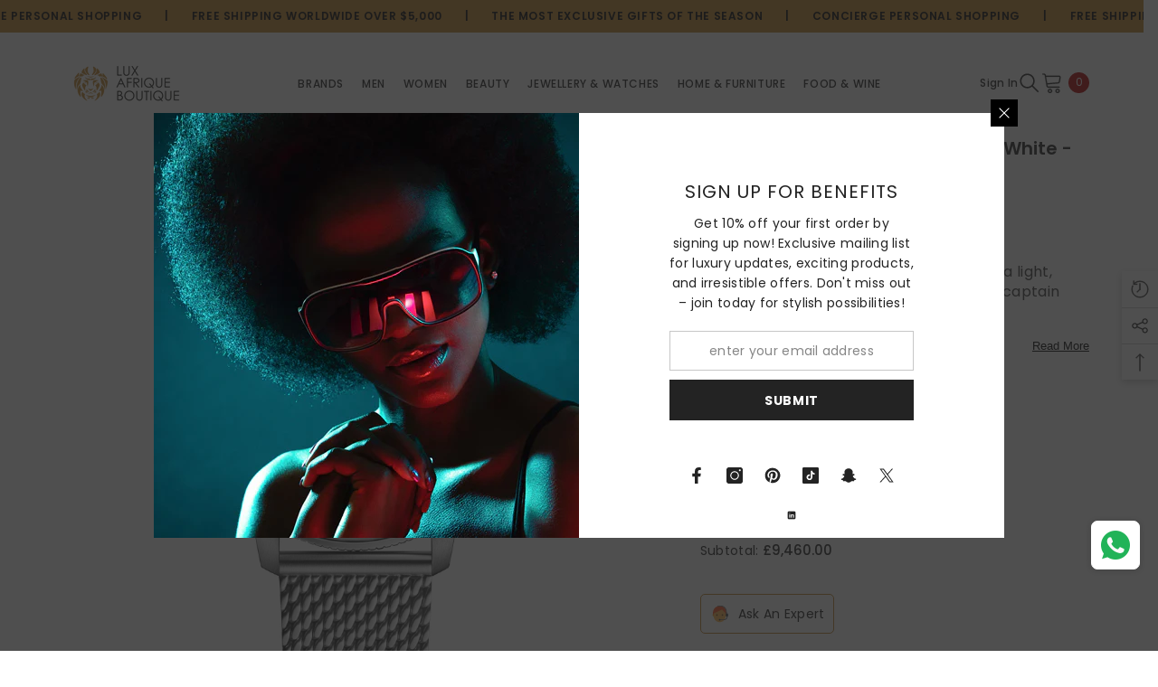

--- FILE ---
content_type: text/html; charset=utf-8
request_url: https://www.luxafrique.boutique/products/ulysse-nardin-marine-torpilleur-white-steel-mesh-bracelet-42mm?view=ajax_recently_viewed&_=1768668107207
body_size: 537
content:


<div class="item">
  <a class="first-info" href="/products/ulysse-nardin-marine-torpilleur-white-steel-mesh-bracelet-42mm" data-mobile-click><svg aria-hidden="true" focusable="false" data-prefix="fal" data-icon="external-link" role="img" xmlns="http://www.w3.org/2000/svg" viewBox="0 0 512 512" class="icon icon-external-link"><path d="M440,256H424a8,8,0,0,0-8,8V464a16,16,0,0,1-16,16H48a16,16,0,0,1-16-16V112A16,16,0,0,1,48,96H248a8,8,0,0,0,8-8V72a8,8,0,0,0-8-8H48A48,48,0,0,0,0,112V464a48,48,0,0,0,48,48H400a48,48,0,0,0,48-48V264A8,8,0,0,0,440,256ZM500,0,364,.34a12,12,0,0,0-12,12v10a12,12,0,0,0,12,12L454,34l.7.71L131.51,357.86a12,12,0,0,0,0,17l5.66,5.66a12,12,0,0,0,17,0L477.29,57.34l.71.7-.34,90a12,12,0,0,0,12,12h10a12,12,0,0,0,12-12L512,12A12,12,0,0,0,500,0Z"></path></svg>
            <img srcset="//www.luxafrique.boutique/cdn/shop/products/1183-310-7MIL_40.jpg?v=1623225834" src="//www.luxafrique.boutique/cdn/shop/products/1183-310-7MIL_40.jpg?v=1623225834" alt="Ulysse Nardin - Marine Torpilleur White - Steel Mesh Bracelet - 42mm" loading="lazy" class="motion-reduce hidden-mobile" sizes="100px"/>
            <a class="hidden-desktop" href="/products/ulysse-nardin-marine-torpilleur-white-steel-mesh-bracelet-42mm">
              <img srcset="//www.luxafrique.boutique/cdn/shop/products/1183-310-7MIL_40.jpg?v=1623225834" src="//www.luxafrique.boutique/cdn/shop/products/1183-310-7MIL_40.jpg?v=1623225834" alt="Ulysse Nardin - Marine Torpilleur White - Steel Mesh Bracelet - 42mm" loading="lazy" class="motion-reduce" sizes="100px"/>
            </a></a>
    <div class="second-info">
      <div class="first product-item" data-product-id="6834146377878"><div class="product-vendor">
                    <span class="visually-hidden">Vendor:</span>
                    <a href="/collections/vendors?q=Ulysse%20Nardin" title="Ulysse Nardin">Ulysse Nardin</a>           
            </div><a class="product-title link-underline" href="/products/ulysse-nardin-marine-torpilleur-white-steel-mesh-bracelet-42mm">
                <span class="text">Ulysse Nardin - Marine Torpilleur White - Steel Mesh Bracelet - 42mm</span>
        </a>
             <div class="product-price">
        <div class="price ">
    <dl><div class="price__regular"><dd class="price__last"><span class="price-item price-item--regular">£9,460.00</span></dd>
        </div>
        <div class="price__sale"><dd class="price__compare"><s class="price-item price-item--regular"></s></dd><dd class="price__last"><span class="price-item price-item--sale">£9,460.00</span></dd></div>
        <small class="unit-price caption hidden">
            <dt class="visually-hidden">Unit price</dt>
            <dd class="price__last"><span></span><span aria-hidden="true">/</span><span class="visually-hidden">&nbsp;per&nbsp;</span><span></span></dd>
        </small>
    </dl>
</div>

      </div>
      </div>
        <a class="second" href="/products/ulysse-nardin-marine-torpilleur-white-steel-mesh-bracelet-42mm"></a>
    </div>
</div>

--- FILE ---
content_type: text/css
request_url: https://www.luxafrique.boutique/cdn/shop/t/23/assets/custom.css?v=166294334140306053041761296175
body_size: 988
content:
.product-photos .bottom-group .product_bottom-wrapper{max-width:710px;margin:0 auto}.product-photos .bottom-group .link.link-underline{text-align:center;margin:30px auto 0;padding:15px 15px 14px;min-width:171px;background:#fff;color:#0f0f0f;border:2px solid #eaeaea;font-weight:500;letter-spacing:.05em;text-transform:uppercase;display:inline-block}.product-photos .bottom-group .product-custom-block{display:-webkit-box;display:-webkit-flex;display:-moz-flex;display:-ms-flexbox;display:flex;flex-wrap:wrap;-webkit-align-items:flex-start;-moz-align-items:flex-start;-ms-align-items:flex-start;align-items:flex-start;-webkit-box-pack:space-between;-moz-box-pack:space-between;-ms-flex-pack:space-between;-webkit-justify-content:space-between;justify-content:space-between;margin-top:50px}.product-photos .bottom-group .product-custom-block .item{width:25%}.slide-content .slide-countdown .clock-item{display:inline-block;min-width:100px;padding:15px 10px 10px;text-align:center;margin-left:-1px;border:1px solid rgba(255,255,255,.5)}.slide-content .slide-countdown .clock-item .num{font-weight:500;letter-spacing:0;margin-bottom:5px}.slide-content .slide-countdown .clock-item .text{font-weight:500;text-transform:uppercase;letter-spacing:.05em}.slide-content .slide-countdown .clock-item span{display:block}.slide-content .slide-countdown{margin-bottom:30px}@media (max-width: 768px){.product-photos .bottom-group .product-custom-block .item{width:50%}.product-photos .bottom-group .product-custom-block .item:nth-child(n+3){margin-top:20px}}.product-photos .bottom-group{margin-top:15px;text-align:center}.product-photos .bottom-group .product-custom-block .custom-block-item{display:-webkit-box;display:-webkit-flex;display:-moz-flex;display:-ms-flexbox;display:flex;-webkit-align-items:flex-start;-moz-align-items:flex-start;-ms-align-items:flex-start;align-items:flex-start;-webkit-box-pack:center;-moz-box-pack:center;-ms-flex-pack:center;-webkit-justify-content:center;justify-content:center;-webkit-flex-wrap:wrap;-moz-flex-wrap:wrap;-ms-flex-wrap:wrap;flex-wrap:wrap;padding:0 10px}.product-photos .bottom-group .product-custom-block .custom-block-item .custom-block-icon{color:#232323;display:inline-block;width:100%;min-height:56px}.product-photos .bottom-group .product-custom-block .custom-block-item .custom-block-icon .fa{font-size:51px}.product-photos .bottom-group .product-custom-block .custom-block-item .custom-block-icon svg{width:50px;height:50px;margin-top:3px}.product-photos .bottom-group .product-custom-block .custom-block-item .custom-block-text{font-size:12px;font-weight:500;color:#0f0f0f;letter-spacing:.05em;text-transform:uppercase;line-height:16px;margin-top:10px}.homepage-content{margin:40px 0 50px}.homepage-content .title{font-size:24px;color:#0f0f0f;text-transform:uppercase;letter-spacing:.05em;font-weight:500;margin-bottom:39px;margin-top:20px}.homepage-content .des-content{font-size:20px;margin-top:20px}.homepage-content .halo-row .halo-item{width:50%;padding:20px}.homepage-content .spotlight-inner .title.custom-text-style{font-size:20px;margin-bottom:1.25em}.homepage-content .halo-row .halo-item img{margin:auto}.homepage-content .image-container{height:200px;width:auto;margin:auto}.homepage-content .spotlight-inner{margin-top:20px}.homepage-content .halo-block-header{margin:40px 0}.homepage-content .halo-block-header .title:before{content:none}@media (max-width: 768px){.homepage-content .title{font-size:20px;margin-bottom:26px}.homepage-content .des-content{font-size:15px}.homepage-content .halo-block-header{margin:0}.homepage-content .spotlight-inner .title.custom-text-style{font-size:18px;margin-bottom:1em}.homepage-content .img-box{width:100px;height:100px;margin:auto}.homepage-content .halo-row .halo-item img{width:100%}.homepage-content .image-container{height:auto;width:auto;margin:auto}}@media (min-width: 1200px){.container{max-width:1890px;padding:0 60px}}@media screen and (min-width: 1025px){.header-nav-utility .halo-top-language .disclosure__button .text-language,.header-nav-utility .halo-top-language .disclosure__button .text-language+svg{display:block!important}.header-navigation .halo-top-language .disclosure__button{padding-right:8px!important}.language_currency_style_1 .halo-top-language .disclosure__button .icon:before{right:-47px!important}}.quantity_selector .custom-shipping-text{margin-top:auto}.quantity_selector .custom-shipping-text p{padding:10px 12px;border:1px solid #cbcbcb;width:fit-content;margin:4px 0 0}@media (min-width: 768px){.quantity_selector{display:flex}.quantity_selector .custom-shipping-text{margin-left:35px;margin-top:10px}}@media (max-width: 767px){.quantity_selector .custom-shipping-text{margin-top:10px}.slide-pc img{display:none!important;visibility:hidden!important;pointer-events:none!important}.sections-slide-show .slideshow-wrapper .slide-content{display:flex;flex-direction:column}}.halo-ask-an-expert-popup .form-group{margin-bottom:20px!important}.halo-ask-an-expert-popup .form-group.custom-ask input#custom_product_title,.halo-ask-an-expert-popup .form-group.custom-ask input#custom_product_url{white-space:nowrap;overflow:hidden;text-overflow:ellipsis;border:none;outline:none}.halo-ask-an-expert-popup .form-group.custom-ask input#custom_product_title,.halo-ask-an-expert-popup .form-group.custom-ask .custom-ask-title{flex:1;padding-left:10px}.halo-ask-an-expert-popup .form-group.custom-ask input#custom_product_url{cursor:pointer;color:#007bff;text-decoration:underline}.sticky-product-wrapper .groups-btn .btn.theme-ask{margin-bottom:0}.body-content-wrapper .header-nav-utility .header-item--side{min-width:unset}.productView-askAnExpert{border:1px solid #c4862b;padding:10px;border-radius:5px}@media (min-width: 1025px){.megamenu_style_2 .site-nav-banner-item--left.disable_banner_3 .banner img{max-height:initial!important}}.halo-ask-an-expert-form .form-field select.form-input{background-color:#fff0}.halo-ask-an-expert-form .form-field .icon-dropdown{width:25px;height:42px;position:absolute;bottom:0;font-size:20px;right:1px;top:1px;z-index:-1}.halo-ask-an-expert-form .form-field .icon-dropdown svg{height:100%;margin:auto}.halo-ask-an-expert-form .form-field{position:relative}li a[href="/collections/sale"]{color:red}[data-navigation-mobile] .menu-lv-item{text-align:center!important}@media (min-width: 1025px){.megamenu_style_2 .site-nav-banner-item--left.disable_banner_3.disable_banner_2{width:210px}.megamenu_style_2 .site-nav-banner:has(.site-nav-banner-item--left.disable_banner_3.disable_banner_2){justify-content:center}.footer-block__details .image_logo{width:256px}}.shopify-payment-button .shopify-payment-button__button--unbranded{position:relative}.shopify-payment-button .shopify-payment-button__button--unbranded:after{content:"BUY NOW";background:gold;font-size:var(--btn-1-font-size);font-weight:var(--btn-1-font-weight);color:#000;height:100%;width:100%;display:flex;justify-content:center;align-items:center;position:absolute;top:0;left:0}body .collection-banner .image img{object-fit:contain}.shopify-block.shopify-app-block .kl_reviews__empty_star{stroke:none}body .footer-block__list-social .list-social__item{margin-right:0;margin-bottom:0}
/*# sourceMappingURL=/cdn/shop/t/23/assets/custom.css.map?v=166294334140306053041761296175 */


--- FILE ---
content_type: text/javascript
request_url: https://www.luxafrique.boutique/cdn/shop/t/23/assets/free-shipping-message.js?v=85212437051899534731713248688
body_size: 132
content:
class FreeShippingMeter extends HTMLElement{constructor(){super()}static freeShippingText=window.free_shipping_text.free_shipping_message;static freeShippingText1=window.free_shipping_text.free_shipping_message_1;static freeShippingText2=window.free_shipping_text.free_shipping_message_2;static freeShippingText3=window.free_shipping_text.free_shipping_message_3;static freeShippingText4=window.free_shipping_text.free_shipping_message_4;static classLabel1="progress-30";static classLabel2="progress-60";static classLabel3="progress-100";static freeshipPrice=parseInt(window.free_shipping_price);connectedCallback(){this.freeShippingEligible=0,this.progressBar=this.querySelector("[data-shipping-progress]"),this.messageElement=this.querySelector("[data-shipping-message]"),this.textEnabled=this.progressBar?.dataset.textEnabled==="true",this.shipVal=window.free_shipping_text.free_shipping_1,this.progressMeter=this.querySelector("[ data-free-shipping-progress-meter]"),this.addEventListener("change",this.onCartChange.bind(this)),this.initialize()}initialize(){Shopify.getCart(cart=>{this.cart=cart,this.calculateProgress(cart)})}onCartChange(e){this.initialize()}calculateProgress(cart){const cartTotalPriceFormatted=(parseInt(cart.total_price)/100).toFixed(2),cartTotalPriceRounded=parseFloat(cartTotalPriceFormatted);let freeShipBar=Math.abs(cartTotalPriceRounded*100/FreeShippingMeter.freeshipPrice);freeShipBar>=100&&(freeShipBar=100);const text=this.getText(cartTotalPriceFormatted,freeShipBar),classLabel=this.getClassLabel(freeShipBar);this.setProgressWidthAndText(freeShipBar,text,classLabel)}getText(cartTotalPrice,freeShipBar){let text;if(cartTotalPrice==0)this.progressBar.classList.add("progress-hidden"),text="<span>"+FreeShippingMeter.freeShippingText+" "+Shopify.formatMoney(FreeShippingMeter.freeshipPrice*100,window.money_format)+"!</span>";else if(cartTotalPrice>=FreeShippingMeter.freeshipPrice)this.progressBar.classList.remove("progress-hidden"),this.freeShippingEligible=1,text=FreeShippingMeter.freeShippingText1;else{this.progressBar.classList.remove("progress-hidden");const remainingPrice=Math.abs(FreeShippingMeter.freeshipPrice-cartTotalPrice);text="<span>"+FreeShippingMeter.freeShippingText2+" </span>"+Shopify.formatMoney(remainingPrice*100,window.money_format)+"<span> "+FreeShippingMeter.freeShippingText3+' </span><span class="text">'+FreeShippingMeter.freeShippingText4+"</span>",this.shipVal=window.free_shipping_text.free_shipping_2}return text}getClassLabel(freeShipBar){let classLabel;return freeShipBar===0?classLabel="none":freeShipBar<=30?classLabel=FreeShippingMeter.classLabel1:freeShipBar<=60?classLabel=FreeShippingMeter.classLabel2:freeShipBar<100?classLabel=FreeShippingMeter.classLabel3:classLabel="progress-free",classLabel}resetProgressClass(classLabel){this.progressBar.classList.remove("progress-30"),this.progressBar.classList.remove("progress-60"),this.progressBar.classList.remove("progress-100"),this.progressBar.classList.remove("progress-free"),this.progressBar.classList.add(classLabel)}setProgressWidthAndText(freeShipBar,text,classLabel){setTimeout(()=>{if(this.resetProgressClass(classLabel),this.progressMeter.style.width=`${freeShipBar}%`,this.textEnabled){const textWrapper=this.progressMeter.querySelector(".text").innerHTML=`${freeShipBar}%`}this.messageElement.innerHTML=text,(window.show_multiple_currencies&&typeof Currency<"u"&&Currency.currentCurrency!=shopCurrency||window.show_auto_currency)&&Currency.convertAll(window.shop_currency,$("#currencies .active").attr("data-currency"),"span.money","money_format")},400)}}window.addEventListener("load",()=>{customElements.define("free-shipping-component",FreeShippingMeter)});
//# sourceMappingURL=/cdn/shop/t/23/assets/free-shipping-message.js.map?v=85212437051899534731713248688
